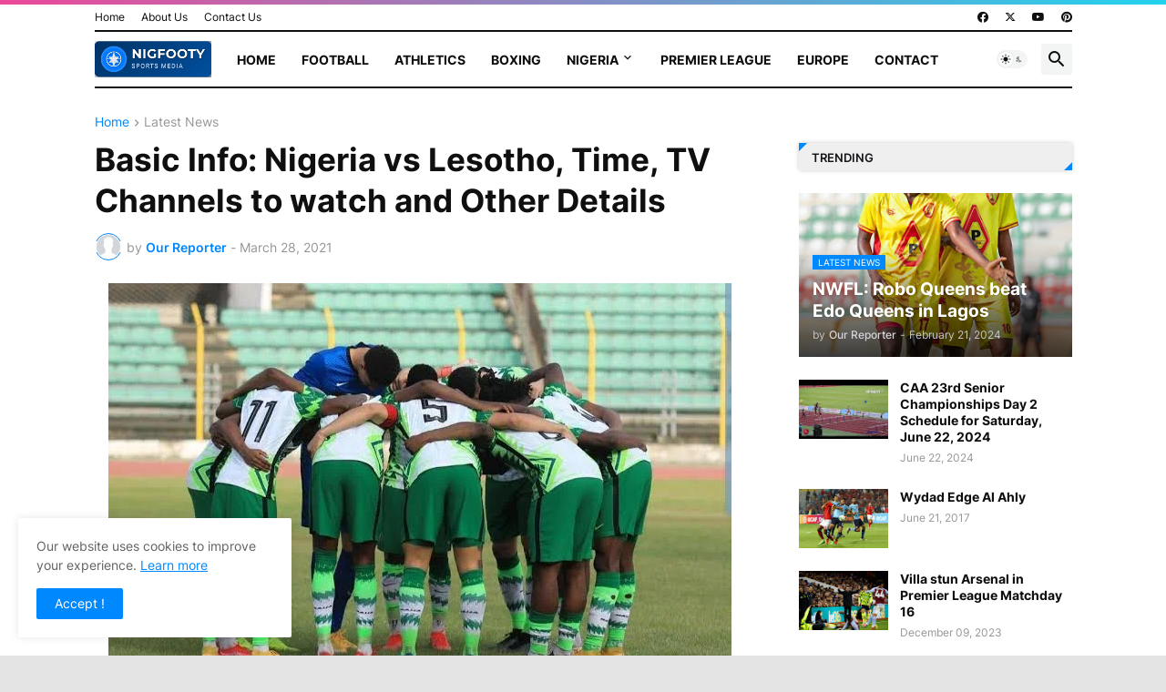

--- FILE ---
content_type: text/html; charset=utf-8
request_url: https://www.google.com/recaptcha/api2/aframe
body_size: 267
content:
<!DOCTYPE HTML><html><head><meta http-equiv="content-type" content="text/html; charset=UTF-8"></head><body><script nonce="3gMu4lRHwSSu2vSBu59p7w">/** Anti-fraud and anti-abuse applications only. See google.com/recaptcha */ try{var clients={'sodar':'https://pagead2.googlesyndication.com/pagead/sodar?'};window.addEventListener("message",function(a){try{if(a.source===window.parent){var b=JSON.parse(a.data);var c=clients[b['id']];if(c){var d=document.createElement('img');d.src=c+b['params']+'&rc='+(localStorage.getItem("rc::a")?sessionStorage.getItem("rc::b"):"");window.document.body.appendChild(d);sessionStorage.setItem("rc::e",parseInt(sessionStorage.getItem("rc::e")||0)+1);localStorage.setItem("rc::h",'1762954239916');}}}catch(b){}});window.parent.postMessage("_grecaptcha_ready", "*");}catch(b){}</script></body></html>